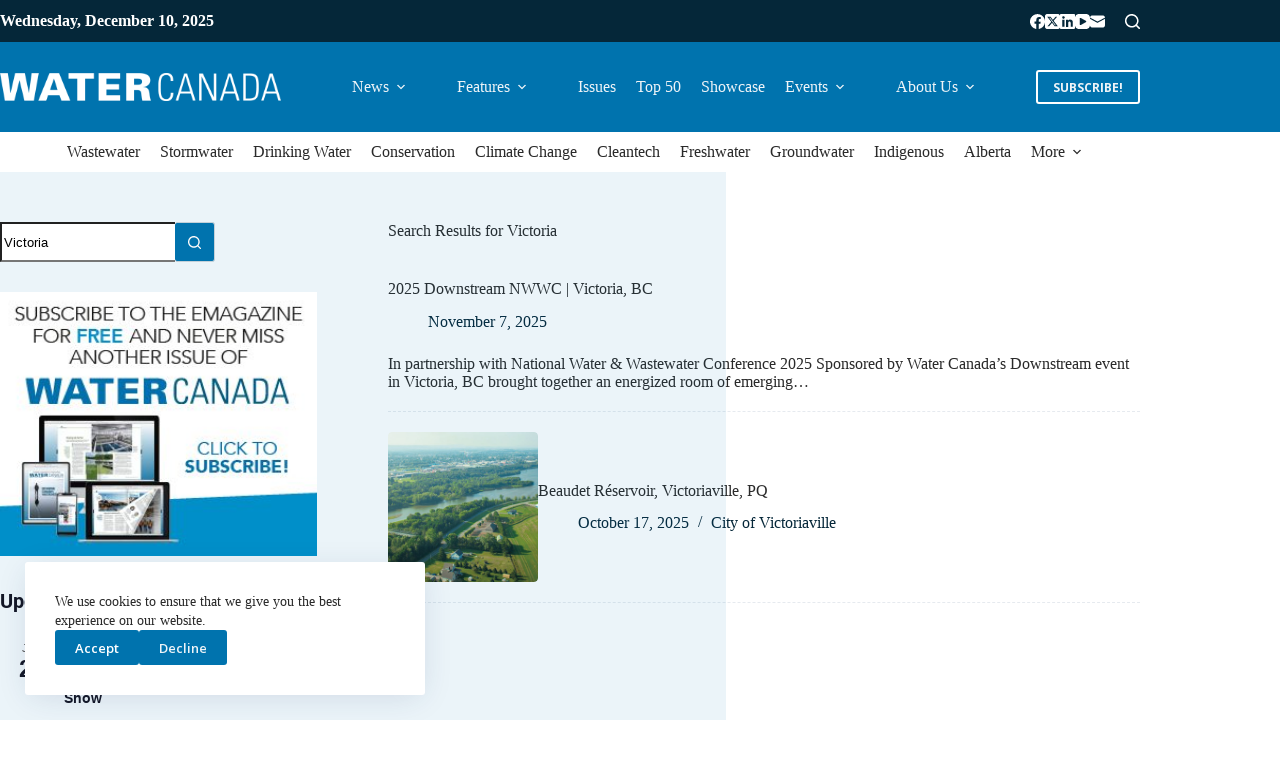

--- FILE ---
content_type: text/css; charset=UTF-8
request_url: https://www.watercanada.net/wp-content/uploads/elementor/css/post-5000077478.css?ver=1764971010
body_size: -388
content:
.elementor-5000077478 .elementor-element.elementor-element-74cd696a{--display:flex;--flex-direction:column;--container-widget-width:100%;--container-widget-height:initial;--container-widget-flex-grow:0;--container-widget-align-self:initial;--flex-wrap-mobile:wrap;--padding-top:0px;--padding-bottom:0px;--padding-left:0px;--padding-right:0px;}.elementor-5000077478 .elementor-element.elementor-element-6853ff6f .elementor-heading-title{font-weight:700;}

--- FILE ---
content_type: text/css; charset=UTF-8
request_url: https://www.watercanada.net/wp-content/uploads/elementor/css/post-5000077500.css?ver=1764971010
body_size: -266
content:
.elementor-5000077500 .elementor-element.elementor-element-ceebbaa{--display:flex;--flex-direction:column;--container-widget-width:100%;--container-widget-height:initial;--container-widget-flex-grow:0;--container-widget-align-self:initial;--flex-wrap-mobile:wrap;}.elementor-5000077500 .elementor-element.elementor-element-edf8d28{--grid-row-gap:35px;--grid-column-gap:20px;}.elementor-5000077500 .elementor-element.elementor-element-edf8d28 .elementor-posts-container .elementor-post__thumbnail{padding-bottom:calc( 0.7 * 100% );}.elementor-5000077500 .elementor-element.elementor-element-edf8d28:after{content:"0.7";}.elementor-5000077500 .elementor-element.elementor-element-edf8d28 .elementor-post__thumbnail__link{width:100%;}.elementor-5000077500 .elementor-element.elementor-element-edf8d28 .elementor-post__thumbnail{border-radius:2px 2px 2px 2px;}.elementor-5000077500 .elementor-element.elementor-element-edf8d28.elementor-posts--thumbnail-left .elementor-post__thumbnail__link{margin-right:4px;}.elementor-5000077500 .elementor-element.elementor-element-edf8d28.elementor-posts--thumbnail-right .elementor-post__thumbnail__link{margin-left:4px;}.elementor-5000077500 .elementor-element.elementor-element-edf8d28.elementor-posts--thumbnail-top .elementor-post__thumbnail__link{margin-bottom:4px;}.elementor-5000077500 .elementor-element.elementor-element-edf8d28 .elementor-post__title, .elementor-5000077500 .elementor-element.elementor-element-edf8d28 .elementor-post__title a{color:#FFFFFF;font-size:12px;font-weight:500;line-height:16px;}@media(max-width:767px){.elementor-5000077500 .elementor-element.elementor-element-edf8d28 .elementor-posts-container .elementor-post__thumbnail{padding-bottom:calc( 0.5 * 100% );}.elementor-5000077500 .elementor-element.elementor-element-edf8d28:after{content:"0.5";}.elementor-5000077500 .elementor-element.elementor-element-edf8d28 .elementor-post__thumbnail__link{width:100%;}}

--- FILE ---
content_type: text/css; charset=UTF-8
request_url: https://www.watercanada.net/wp-content/uploads/elementor/css/post-5000077508.css?ver=1764971010
body_size: -260
content:
.elementor-5000077508 .elementor-element.elementor-element-ceebbaa{--display:flex;--flex-direction:column;--container-widget-width:100%;--container-widget-height:initial;--container-widget-flex-grow:0;--container-widget-align-self:initial;--flex-wrap-mobile:wrap;}.elementor-5000077508 .elementor-element.elementor-element-edf8d28{--grid-row-gap:35px;--grid-column-gap:20px;}.elementor-5000077508 .elementor-element.elementor-element-edf8d28 .elementor-posts-container .elementor-post__thumbnail{padding-bottom:calc( 0.7 * 100% );}.elementor-5000077508 .elementor-element.elementor-element-edf8d28:after{content:"0.7";}.elementor-5000077508 .elementor-element.elementor-element-edf8d28 .elementor-post__thumbnail__link{width:100%;}.elementor-5000077508 .elementor-element.elementor-element-edf8d28 .elementor-post__thumbnail{border-radius:2px 2px 2px 2px;}.elementor-5000077508 .elementor-element.elementor-element-edf8d28.elementor-posts--thumbnail-left .elementor-post__thumbnail__link{margin-right:4px;}.elementor-5000077508 .elementor-element.elementor-element-edf8d28.elementor-posts--thumbnail-right .elementor-post__thumbnail__link{margin-left:4px;}.elementor-5000077508 .elementor-element.elementor-element-edf8d28.elementor-posts--thumbnail-top .elementor-post__thumbnail__link{margin-bottom:4px;}.elementor-5000077508 .elementor-element.elementor-element-edf8d28 .elementor-post__title, .elementor-5000077508 .elementor-element.elementor-element-edf8d28 .elementor-post__title a{color:#FFFFFF;font-size:12px;font-weight:500;line-height:16px;}@media(max-width:767px){.elementor-5000077508 .elementor-element.elementor-element-edf8d28 .elementor-posts-container .elementor-post__thumbnail{padding-bottom:calc( 0.5 * 100% );}.elementor-5000077508 .elementor-element.elementor-element-edf8d28:after{content:"0.5";}.elementor-5000077508 .elementor-element.elementor-element-edf8d28 .elementor-post__thumbnail__link{width:100%;}}

--- FILE ---
content_type: text/css; charset=UTF-8
request_url: https://www.watercanada.net/wp-content/uploads/elementor/css/post-5000077326.css?ver=1764971025
body_size: -196
content:
.elementor-5000077326 .elementor-element.elementor-element-65bba98a{--display:flex;--padding-top:0px;--padding-bottom:0px;--padding-left:0px;--padding-right:0px;}.elementor-5000077326 .elementor-element.elementor-element-75166f48{--grid-row-gap:15px;--grid-column-gap:0px;}.elementor-5000077326 .elementor-element.elementor-element-75166f48 .elementor-posts-container .elementor-post__thumbnail{padding-bottom:calc( 0.64 * 100% );}.elementor-5000077326 .elementor-element.elementor-element-75166f48:after{content:"0.64";}.elementor-5000077326 .elementor-element.elementor-element-75166f48 .elementor-post__thumbnail__link{width:40%;}.elementor-5000077326 .elementor-element.elementor-element-75166f48 .elementor-post__thumbnail{border-radius:4px 4px 4px 4px;}.elementor-5000077326 .elementor-element.elementor-element-75166f48.elementor-posts--thumbnail-left .elementor-post__thumbnail__link{margin-right:5px;}.elementor-5000077326 .elementor-element.elementor-element-75166f48.elementor-posts--thumbnail-right .elementor-post__thumbnail__link{margin-left:5px;}.elementor-5000077326 .elementor-element.elementor-element-75166f48.elementor-posts--thumbnail-top .elementor-post__thumbnail__link{margin-bottom:5px;}.elementor-5000077326 .elementor-element.elementor-element-75166f48 .elementor-post__title, .elementor-5000077326 .elementor-element.elementor-element-75166f48 .elementor-post__title a{color:var( --e-global-color-secondary );font-size:13px;line-height:16px;}.elementor-5000077326 .elementor-element.elementor-element-75166f48 .elementor-post__title{margin-bottom:0px;}@media(max-width:767px){.elementor-5000077326 .elementor-element.elementor-element-75166f48 .elementor-posts-container .elementor-post__thumbnail{padding-bottom:calc( 0.75 * 100% );}.elementor-5000077326 .elementor-element.elementor-element-75166f48:after{content:"0.75";}.elementor-5000077326 .elementor-element.elementor-element-75166f48 .elementor-post__thumbnail__link{width:39%;}.elementor-5000077326 .elementor-element.elementor-element-75166f48 .elementor-post__title, .elementor-5000077326 .elementor-element.elementor-element-75166f48 .elementor-post__title a{line-height:1.2em;}}@media(min-width:768px){.elementor-5000077326 .elementor-element.elementor-element-65bba98a{--content-width:500px;}}

--- FILE ---
content_type: text/css; charset=UTF-8
request_url: https://www.watercanada.net/wp-content/uploads/elementor/css/post-5000077292.css?ver=1764971009
body_size: -162
content:
.elementor-kit-5000077292{--e-global-color-primary:#0073AE;--e-global-color-secondary:#052739;--e-global-color-text:#000000;--e-global-color-accent:#0073AE;--e-global-typography-primary-font-family:"Roboto";--e-global-typography-primary-font-weight:600;--e-global-typography-secondary-font-family:"Roboto Slab";--e-global-typography-secondary-font-weight:400;--e-global-typography-text-font-family:"Roboto";--e-global-typography-text-font-weight:400;--e-global-typography-accent-font-family:"Roboto";--e-global-typography-accent-font-weight:500;}.elementor-kit-5000077292 button,.elementor-kit-5000077292 input[type="button"],.elementor-kit-5000077292 input[type="submit"],.elementor-kit-5000077292 .elementor-button{background-color:var( --e-global-color-primary );font-weight:600;}.elementor-kit-5000077292 button:hover,.elementor-kit-5000077292 button:focus,.elementor-kit-5000077292 input[type="button"]:hover,.elementor-kit-5000077292 input[type="button"]:focus,.elementor-kit-5000077292 input[type="submit"]:hover,.elementor-kit-5000077292 input[type="submit"]:focus,.elementor-kit-5000077292 .elementor-button:hover,.elementor-kit-5000077292 .elementor-button:focus{background-color:var( --e-global-color-secondary );}.elementor-kit-5000077292 e-page-transition{background-color:#FFBC7D;}.elementor-section.elementor-section-boxed > .elementor-container{max-width:1140px;}.e-con{--container-max-width:1140px;}.elementor-widget:not(:last-child){margin-block-end:20px;}.elementor-element{--widgets-spacing:20px 20px;--widgets-spacing-row:20px;--widgets-spacing-column:20px;}{}h1.entry-title{display:var(--page-title-display);}@media(max-width:1024px){.elementor-section.elementor-section-boxed > .elementor-container{max-width:1024px;}.e-con{--container-max-width:1024px;}}@media(max-width:767px){.elementor-section.elementor-section-boxed > .elementor-container{max-width:767px;}.e-con{--container-max-width:767px;}}